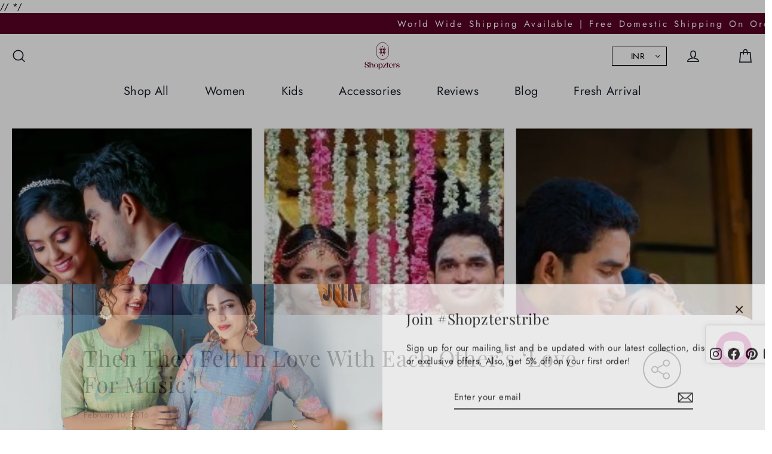

--- FILE ---
content_type: text/plain; charset=utf-8
request_url: https://sp-micro-proxy.b-cdn.net/micro?unique_id=shopzters.myshopify.com
body_size: 5331
content:
{"site":{"free_plan_limit_reached":true,"billing_status":null,"billing_active":false,"pricing_plan_required":true,"settings":{"proof_mobile_position":"Top","proof_desktop_position":"Bottom Right","proof_pop_size":"small","proof_start_delay_time":3,"proof_time_between":3,"proof_display_time":5,"proof_visible":true,"proof_cycle":true,"proof_mobile_enabled":true,"proof_desktop_enabled":true,"proof_tablet_enabled":true,"proof_locale":"en","proof_show_powered_by":false},"site_integrations":[{"id":"4050991","enabled":true,"integration":{"name":"Live Visitors","handle":"live_visitors","pro":true},"settings":{"proof_onclick_new_tab":null,"proof_exclude_pages":null,"proof_include_pages":[],"proof_display_pages_mode":"excluded","proof_minimum_activity_sessions":2,"proof_height":110,"proof_bottom":15,"proof_top":10,"proof_right":15,"proof_left":10,"proof_background_color":"#fff","proof_background_image_url":"","proof_font_color":"#333","proof_border_radius":8,"proof_padding_top":0,"proof_padding_bottom":0,"proof_padding_left":8,"proof_padding_right":16,"proof_icon_color":null,"proof_icon_background_color":null,"proof_hours_before_obscure":20,"proof_minimum_review_rating":5,"proof_highlights_color":"#F89815","proof_display_review":true,"proof_show_review_on_hover":false,"proof_summary_time_range":1440,"proof_summary_minimum_count":10,"proof_show_media":true,"proof_show_message":true,"proof_media_url":null,"proof_media_position":"top","proof_nudge_click_url":null,"proof_icon_url":null,"proof_icon_mode":null,"proof_icon_enabled":false},"template":{"id":"69","body":{"top":"{{live_visitors}} People","middle":"Are viewing this page right now"},"raw_body":"<top>{{live_visitors}} People</top><middle>Are viewing this page right now</middle>","locale":"en"}},{"id":"4050990","enabled":true,"integration":{"name":"Recent Visitors","handle":"recent_visitors","pro":true},"settings":{"proof_onclick_new_tab":null,"proof_exclude_pages":null,"proof_include_pages":[],"proof_display_pages_mode":"excluded","proof_minimum_activity_sessions":2,"proof_height":110,"proof_bottom":15,"proof_top":10,"proof_right":15,"proof_left":10,"proof_background_color":"#fff","proof_background_image_url":"","proof_font_color":"#333","proof_border_radius":8,"proof_padding_top":0,"proof_padding_bottom":0,"proof_padding_left":8,"proof_padding_right":16,"proof_icon_color":null,"proof_icon_background_color":null,"proof_hours_before_obscure":20,"proof_minimum_review_rating":5,"proof_highlights_color":"#F89815","proof_display_review":true,"proof_show_review_on_hover":false,"proof_summary_time_range":1440,"proof_summary_minimum_count":10,"proof_show_media":true,"proof_show_message":true,"proof_media_url":null,"proof_media_position":"top","proof_nudge_click_url":null,"proof_icon_url":null,"proof_icon_mode":null,"proof_icon_enabled":false},"template":{"id":"68","body":{"top":"{{recent_visitors}} People","middle":"Have visited this website today"},"raw_body":"<top>{{recent_visitors}} People</top><middle>Have visited this website today</middle>","locale":"en"}},{"id":"4050989","enabled":true,"integration":{"name":"Nudge Pop","handle":"nudge","pro":true},"settings":{"proof_onclick_new_tab":null,"proof_exclude_pages":null,"proof_include_pages":[],"proof_display_pages_mode":"excluded","proof_minimum_activity_sessions":2,"proof_height":110,"proof_bottom":15,"proof_top":10,"proof_right":15,"proof_left":10,"proof_background_color":"#fff","proof_background_image_url":"","proof_font_color":"#333","proof_border_radius":8,"proof_padding_top":0,"proof_padding_bottom":0,"proof_padding_left":8,"proof_padding_right":16,"proof_icon_color":null,"proof_icon_background_color":null,"proof_hours_before_obscure":20,"proof_minimum_review_rating":5,"proof_highlights_color":"#F89815","proof_display_review":true,"proof_show_review_on_hover":false,"proof_summary_time_range":1440,"proof_summary_minimum_count":10,"proof_show_media":true,"proof_show_message":true,"proof_media_url":"https://api.salespop.com/welcome_nudge_default.png","proof_media_position":"top","proof_nudge_click_url":null,"proof_icon_url":null,"proof_icon_mode":null,"proof_icon_enabled":false},"template":{"id":"181","body":{"top":{"h1":["Thanks for stopping by"],"p":["Welcome to our store! We hope you find what you are looking for and become inspired by our products."]},"middle":""},"raw_body":"<top><h1>Thanks for stopping by</h1><p>Welcome to our store! We hope you find what you are looking for and become inspired by our products.</p></top><middle></middle>","locale":"en"}},{"id":"4050987","enabled":true,"integration":{"name":"Shopify Low Inventory","handle":"shopify_low_inventory","pro":true},"settings":{"proof_onclick_new_tab":null,"proof_exclude_pages":null,"proof_include_pages":[],"proof_display_pages_mode":"excluded","proof_minimum_activity_sessions":2,"proof_height":110,"proof_bottom":15,"proof_top":10,"proof_right":15,"proof_left":10,"proof_background_color":"#fff","proof_background_image_url":"","proof_font_color":"#333","proof_border_radius":8,"proof_padding_top":0,"proof_padding_bottom":0,"proof_padding_left":8,"proof_padding_right":16,"proof_icon_color":null,"proof_icon_background_color":null,"proof_hours_before_obscure":20,"proof_minimum_review_rating":5,"proof_highlights_color":"#F89815","proof_display_review":true,"proof_show_review_on_hover":false,"proof_summary_time_range":1440,"proof_summary_minimum_count":10,"proof_show_media":true,"proof_show_message":true,"proof_media_url":null,"proof_media_position":"top","proof_nudge_click_url":null,"proof_icon_url":null,"proof_icon_mode":null,"proof_icon_enabled":false},"template":{"id":"210","body":{"top":"Running Out - Buy Now!The {{product_title}} is selling quickly.","middle":"Only {{current_inventory_value}} left in stock - don't miss out!"},"raw_body":"<top>Running Out - Buy Now!The {{product_title}} is selling quickly.</top><middle>Only {{current_inventory_value}} left in stock - don't miss out!</middle>","locale":"en"}},{"id":"4050986","enabled":true,"integration":{"name":"Shopify Abandoned Cart","handle":"shopify_abandoned_cart","pro":true},"settings":{"proof_onclick_new_tab":null,"proof_exclude_pages":["cart"],"proof_include_pages":[],"proof_display_pages_mode":"excluded","proof_minimum_activity_sessions":2,"proof_height":110,"proof_bottom":15,"proof_top":10,"proof_right":15,"proof_left":10,"proof_background_color":"#fff","proof_background_image_url":"","proof_font_color":"#333","proof_border_radius":8,"proof_padding_top":0,"proof_padding_bottom":0,"proof_padding_left":8,"proof_padding_right":16,"proof_icon_color":null,"proof_icon_background_color":null,"proof_hours_before_obscure":20,"proof_minimum_review_rating":5,"proof_highlights_color":"#F89815","proof_display_review":true,"proof_show_review_on_hover":false,"proof_summary_time_range":1440,"proof_summary_minimum_count":10,"proof_show_media":true,"proof_show_message":true,"proof_media_url":null,"proof_media_position":"top","proof_nudge_click_url":null,"proof_icon_url":null,"proof_icon_mode":null,"proof_icon_enabled":false},"template":{"id":"184","body":{"top":"You left something in your cart!","middle":"Visit cart to complete your purchase."},"raw_body":"<top>You left something in your cart!</top><middle>Visit cart to complete your purchase.</middle>","locale":"en"}},{"id":"4050985","enabled":true,"integration":{"name":"Shopify Order Summary","handle":"shopify_order_summary","pro":true},"settings":{"proof_onclick_new_tab":null,"proof_exclude_pages":null,"proof_include_pages":[],"proof_display_pages_mode":"excluded","proof_minimum_activity_sessions":2,"proof_height":110,"proof_bottom":15,"proof_top":10,"proof_right":15,"proof_left":10,"proof_background_color":"#fff","proof_background_image_url":"","proof_font_color":"#333","proof_border_radius":8,"proof_padding_top":0,"proof_padding_bottom":0,"proof_padding_left":8,"proof_padding_right":16,"proof_icon_color":null,"proof_icon_background_color":null,"proof_hours_before_obscure":20,"proof_minimum_review_rating":5,"proof_highlights_color":"#F89815","proof_display_review":true,"proof_show_review_on_hover":false,"proof_summary_time_range":1440,"proof_summary_minimum_count":10,"proof_show_media":true,"proof_show_message":true,"proof_media_url":null,"proof_media_position":"top","proof_nudge_click_url":null,"proof_icon_url":null,"proof_icon_mode":null,"proof_icon_enabled":false},"template":{"id":"120","body":{"top":"{{visitor_count}} visitors placed {{order_count}} orders in the last {{time_range}}","middle":""},"raw_body":"<top>{{visitor_count}} visitors placed {{order_count}} orders in the last {{time_range}}</top><middle></middle>","locale":"en"}},{"id":"4050984","enabled":true,"integration":{"name":"Shopify Cart Summary","handle":"shopify_cart_summary","pro":true},"settings":{"proof_onclick_new_tab":null,"proof_exclude_pages":null,"proof_include_pages":[],"proof_display_pages_mode":"excluded","proof_minimum_activity_sessions":2,"proof_height":110,"proof_bottom":15,"proof_top":10,"proof_right":15,"proof_left":10,"proof_background_color":"#fff","proof_background_image_url":"","proof_font_color":"#333","proof_border_radius":8,"proof_padding_top":0,"proof_padding_bottom":0,"proof_padding_left":8,"proof_padding_right":16,"proof_icon_color":null,"proof_icon_background_color":null,"proof_hours_before_obscure":20,"proof_minimum_review_rating":5,"proof_highlights_color":"#F89815","proof_display_review":true,"proof_show_review_on_hover":false,"proof_summary_time_range":1440,"proof_summary_minimum_count":10,"proof_show_media":true,"proof_show_message":true,"proof_media_url":null,"proof_media_position":"top","proof_nudge_click_url":null,"proof_icon_url":null,"proof_icon_mode":null,"proof_icon_enabled":false},"template":{"id":"119","body":{"top":"{{visitor_count}} visitors added {{add_to_cart_count}} items to their cart in the last {{time_range}}","middle":""},"raw_body":"<top>{{visitor_count}} visitors added {{add_to_cart_count}} items to their cart in the last {{time_range}}</top><middle></middle>","locale":"en"}},{"id":"4050983","enabled":true,"integration":{"name":"Shopify Reviews","handle":"shopify_review","pro":true},"settings":{"proof_onclick_new_tab":null,"proof_exclude_pages":null,"proof_include_pages":[],"proof_display_pages_mode":"excluded","proof_minimum_activity_sessions":2,"proof_height":110,"proof_bottom":15,"proof_top":10,"proof_right":15,"proof_left":10,"proof_background_color":"#fff","proof_background_image_url":"","proof_font_color":"#333","proof_border_radius":8,"proof_padding_top":0,"proof_padding_bottom":0,"proof_padding_left":8,"proof_padding_right":16,"proof_icon_color":null,"proof_icon_background_color":null,"proof_hours_before_obscure":20,"proof_minimum_review_rating":5,"proof_highlights_color":"#F89815","proof_display_review":true,"proof_show_review_on_hover":false,"proof_summary_time_range":1440,"proof_summary_minimum_count":10,"proof_show_media":true,"proof_show_message":true,"proof_media_url":null,"proof_media_position":"top","proof_nudge_click_url":null,"proof_icon_url":null,"proof_icon_mode":null,"proof_icon_enabled":false},"template":{"id":"102","body":{"top":"{{first_name}} in {{city}}, {{province}} {{country}}","middle":"Reviewed {{product_title}} with {{rating}}"},"raw_body":"<top>{{first_name}} in {{city}}, {{province}} {{country}}</top><middle>Reviewed {{product_title}} with {{rating}}</middle>","locale":"en"}},{"id":"4050982","enabled":true,"integration":{"name":"Shopify Purchase","handle":"shopify_api_purchase","pro":false},"settings":{"proof_onclick_new_tab":null,"proof_exclude_pages":null,"proof_include_pages":[],"proof_display_pages_mode":"excluded","proof_minimum_activity_sessions":2,"proof_height":110,"proof_bottom":15,"proof_top":10,"proof_right":15,"proof_left":10,"proof_background_color":"#fff","proof_background_image_url":"","proof_font_color":"#333","proof_border_radius":8,"proof_padding_top":0,"proof_padding_bottom":0,"proof_padding_left":8,"proof_padding_right":16,"proof_icon_color":null,"proof_icon_background_color":null,"proof_hours_before_obscure":20,"proof_minimum_review_rating":5,"proof_highlights_color":"#F89815","proof_display_review":true,"proof_show_review_on_hover":false,"proof_summary_time_range":1440,"proof_summary_minimum_count":10,"proof_show_media":true,"proof_show_message":true,"proof_media_url":null,"proof_media_position":"top","proof_nudge_click_url":null,"proof_icon_url":null,"proof_icon_mode":null,"proof_icon_enabled":false},"template":{"id":"4","body":{"top":"{{first_name}} in {{city}}, {{province}} {{country}}","middle":"Purchased {{product_title}}"},"raw_body":"<top>{{first_name}} in {{city}}, {{province}} {{country}}</top><middle>Purchased {{product_title}}</middle>","locale":"en"}},{"id":"4050981","enabled":true,"integration":{"name":"Shopify Add To Cart","handle":"shopify_storefront_add_to_cart","pro":false},"settings":{"proof_onclick_new_tab":null,"proof_exclude_pages":null,"proof_include_pages":[],"proof_display_pages_mode":"excluded","proof_minimum_activity_sessions":2,"proof_height":110,"proof_bottom":15,"proof_top":10,"proof_right":15,"proof_left":10,"proof_background_color":"#fff","proof_background_image_url":"","proof_font_color":"#333","proof_border_radius":8,"proof_padding_top":0,"proof_padding_bottom":0,"proof_padding_left":8,"proof_padding_right":16,"proof_icon_color":null,"proof_icon_background_color":null,"proof_hours_before_obscure":20,"proof_minimum_review_rating":5,"proof_highlights_color":"#F89815","proof_display_review":true,"proof_show_review_on_hover":false,"proof_summary_time_range":1440,"proof_summary_minimum_count":10,"proof_show_media":true,"proof_show_message":true,"proof_media_url":null,"proof_media_position":"top","proof_nudge_click_url":null,"proof_icon_url":null,"proof_icon_mode":null,"proof_icon_enabled":false},"template":{"id":"36","body":{"top":"{{first_name}} in {{city}}, {{province}} {{country}}","middle":"Added to Cart {{product_title}}"},"raw_body":"<top>{{first_name}} in {{city}}, {{province}} {{country}}</top><middle>Added to Cart {{product_title}}</middle>","locale":"en"}}],"events":[{"id":"244513153","created_at":"2026-01-25T13:01:35.249Z","variables":{"first_name":"Someone","city":"Mumbai","province":"Maharashtra","province_code":"MH","country":"India","country_code":"IN","product_title":"Yellow Organza Saree With Gold Paint"},"click_url":"https://shopzters.com/products/yellow-organza-saree-with-gold-paint","image_url":"https://cdn.shopify.com/s/files/1/2382/3215/files/yelloworganzasaree.jpg?v=1725527943","product":{"id":"61064720","product_id":"7204828840032","title":"Yellow Organza Saree With Gold Paint","created_at":"2024-09-05T09:32:45.000Z","updated_at":"2024-09-12T06:45:02.000Z","published_at":"2024-09-05T09:32:45.000Z"},"site_integration":{"id":"4050981","enabled":true,"integration":{"name":"Shopify Add To Cart","handle":"shopify_storefront_add_to_cart","pro":false},"template":{"id":"36","body":{"top":"{{first_name}} in {{city}}, {{province}} {{country}}","middle":"Added to Cart {{product_title}}"},"raw_body":"<top>{{first_name}} in {{city}}, {{province}} {{country}}</top><middle>Added to Cart {{product_title}}</middle>","locale":"en"}}},{"id":"244469841","created_at":null,"variables":{"first_name":"Someone","city":"Bengaluru","province":"Karnataka","province_code":"KA","country":"India","country_code":"IN","product_title":"Sindhoora Shobha – Red Half Saree"},"click_url":"https://shopzters.com/products/sindhoora-shobha-red-half-saree","image_url":"https://cdn.shopify.com/s/files/1/2382/3215/files/WhatsAppImage2026-01-07at7.44.51PM.jpg?v=1767795482","product":{"id":"65449354","product_id":"7564651298912","title":"Sindhoora Shobha – Red Half Saree","created_at":"2026-01-07T14:20:14.203Z","updated_at":"2026-01-07T14:22:17.861Z","published_at":"2026-01-07T14:20:23.000Z"},"site_integration":{"id":"4050981","enabled":true,"integration":{"name":"Shopify Add To Cart","handle":"shopify_storefront_add_to_cart","pro":false},"template":{"id":"36","body":{"top":"{{first_name}} in {{city}}, {{province}} {{country}}","middle":"Added to Cart {{product_title}}"},"raw_body":"<top>{{first_name}} in {{city}}, {{province}} {{country}}</top><middle>Added to Cart {{product_title}}</middle>","locale":"en"}}},{"id":"244468269","created_at":null,"variables":{"first_name":"Someone","city":"Chennai","province":"Tamil Nadu","province_code":"TN","country":"India","country_code":"IN","product_title":"Gold Plated Jhumka With Big Pearl Stud"},"click_url":"https://shopzters.com/products/gold-plated-jhumka-with-big-pearl-stud","image_url":"https://cdn.shopify.com/s/files/1/2382/3215/products/SKJ10231_c87166b1-55c3-4e1c-a514-db80c94b0e5b.jpg?v=1620024913","product":{"id":"60938201","product_id":"6548312457312","title":"Gold Plated Jhumka With Big Pearl Stud","created_at":"2021-04-17T04:57:15.000Z","updated_at":"2024-09-13T23:51:34.000Z","published_at":"2021-04-17T04:57:15.000Z"},"site_integration":{"id":"4050981","enabled":true,"integration":{"name":"Shopify Add To Cart","handle":"shopify_storefront_add_to_cart","pro":false},"template":{"id":"36","body":{"top":"{{first_name}} in {{city}}, {{province}} {{country}}","middle":"Added to Cart {{product_title}}"},"raw_body":"<top>{{first_name}} in {{city}}, {{province}} {{country}}</top><middle>Added to Cart {{product_title}}</middle>","locale":"en"}}},{"id":"244302627","created_at":null,"variables":{"first_name":"Someone","city":"Hamirpur","province":"Himachal Pradesh","province_code":"HP","country":"India","country_code":"IN","product_title":"Royal Blue Handloom Suit Set With Zari Border"},"click_url":"https://shopzters.com/products/royal-blue-handloom-suit-set-with-zari-border","image_url":"https://cdn.shopify.com/s/files/1/2382/3215/files/RadhikaMin_1.jpg?v=1724836488","product":{"id":"60968879","product_id":"7188060668000","title":"Royal Blue Handloom Suit Set With Zari Border","created_at":"2024-08-28T09:14:29.000Z","updated_at":"2025-11-19T05:16:10.603Z","published_at":"2025-11-19T05:16:05.000Z"},"site_integration":{"id":"4050981","enabled":true,"integration":{"name":"Shopify Add To Cart","handle":"shopify_storefront_add_to_cart","pro":false},"template":{"id":"36","body":{"top":"{{first_name}} in {{city}}, {{province}} {{country}}","middle":"Added to Cart {{product_title}}"},"raw_body":"<top>{{first_name}} in {{city}}, {{province}} {{country}}</top><middle>Added to Cart {{product_title}}</middle>","locale":"en"}}},{"id":"244291713","created_at":null,"variables":{"first_name":"Someone","city":"Shimla","province":"Himachal Pradesh","province_code":"HP","country":"India","country_code":"IN","product_title":"Marutham Zari Lehenga Set in Purple"},"click_url":"https://shopzters.com/products/tissue-zari-lehenga-set-in-purple","image_url":"https://cdn.shopify.com/s/files/1/2382/3215/files/WhatsAppImage2025-09-16at12.07.07PM_1.jpg?v=1758004745","product":{"id":"64554071","product_id":"7506592170080","title":"Marutham Zari Lehenga Set in Purple","created_at":"2025-09-12T06:25:14.439Z","updated_at":"2025-11-01T09:14:54.772Z","published_at":"2025-09-16T06:43:39.000Z"},"site_integration":{"id":"4050981","enabled":true,"integration":{"name":"Shopify Add To Cart","handle":"shopify_storefront_add_to_cart","pro":false},"template":{"id":"36","body":{"top":"{{first_name}} in {{city}}, {{province}} {{country}}","middle":"Added to Cart {{product_title}}"},"raw_body":"<top>{{first_name}} in {{city}}, {{province}} {{country}}</top><middle>Added to Cart {{product_title}}</middle>","locale":"en"}}},{"id":"244288657","created_at":null,"variables":{"first_name":"Someone","city":"Gurgaon","province":"Haryana","province_code":"HR","country":"India","country_code":"IN","product_title":"White Pearl Choker With Light-Pink Stone Pendant"},"click_url":"https://shopzters.com/products/white-pearl-choker-with-light-pink-stone-pendant","image_url":"https://cdn.shopify.com/s/files/1/2382/3215/products/ssj10029.jpg?v=1618639555","product":{"id":"60942221","product_id":"6548374061152","title":"White Pearl Choker With Light-Pink Stone Pendant","created_at":"2021-04-17T06:05:55.000Z","updated_at":"2026-01-22T05:51:32.876Z","published_at":"2021-04-17T06:05:55.000Z"},"site_integration":{"id":"4050982","enabled":true,"integration":{"name":"Shopify Purchase","handle":"shopify_api_purchase","pro":false},"template":{"id":"4","body":{"top":"{{first_name}} in {{city}}, {{province}} {{country}}","middle":"Purchased {{product_title}}"},"raw_body":"<top>{{first_name}} in {{city}}, {{province}} {{country}}</top><middle>Purchased {{product_title}}</middle>","locale":"en"}}},{"id":"244268806","created_at":null,"variables":{"first_name":"Someone","city":"Halden","province":"Viken","province_code":"30","country":"Norway","country_code":"NO","product_title":"Warm Banarasi Saree"},"click_url":"https://shopzters.com/products/warm-banarasi-saree","image_url":"https://cdn.shopify.com/s/files/1/2382/3215/files/23_f6ce8897-757c-40ec-b834-88d5e6e7e304.jpg?v=1709988408","product":{"id":"60942036","product_id":"6885568872544","title":"Warm Banarasi Saree","created_at":"2024-03-08T11:59:48.000Z","updated_at":"2024-04-18T19:04:54.000Z","published_at":"2024-03-09T12:45:57.000Z"},"site_integration":{"id":"4050981","enabled":true,"integration":{"name":"Shopify Add To Cart","handle":"shopify_storefront_add_to_cart","pro":false},"template":{"id":"36","body":{"top":"{{first_name}} in {{city}}, {{province}} {{country}}","middle":"Added to Cart {{product_title}}"},"raw_body":"<top>{{first_name}} in {{city}}, {{province}} {{country}}</top><middle>Added to Cart {{product_title}}</middle>","locale":"en"}}},{"id":"244262691","created_at":null,"variables":{"first_name":"Someone","city":"Dubai","province":"Dubai","province_code":"DU","country":"United Arab Emirates","country_code":"AE","product_title":"Vartika Blue Cotton Suit Set"},"click_url":"https://shopzters.com/products/vartika-blue-cotton-suit-set","image_url":"https://cdn.shopify.com/s/files/1/2382/3215/files/WhatsAppImage2025-11-07at11.29.45_2ae2c8a3.jpg?v=1762495284","product":{"id":"65229056","product_id":"7539528171616","title":"Vartika Blue Cotton Suit Set","created_at":"2025-11-07T06:04:05.648Z","updated_at":"2025-12-26T08:11:10.067Z","published_at":"2025-11-07T06:04:10.000Z"},"site_integration":{"id":"4050981","enabled":true,"integration":{"name":"Shopify Add To Cart","handle":"shopify_storefront_add_to_cart","pro":false},"template":{"id":"36","body":{"top":"{{first_name}} in {{city}}, {{province}} {{country}}","middle":"Added to Cart {{product_title}}"},"raw_body":"<top>{{first_name}} in {{city}}, {{province}} {{country}}</top><middle>Added to Cart {{product_title}}</middle>","locale":"en"}}},{"id":"244196730","created_at":null,"variables":{"first_name":"Someone","city":"Delhi","province":"National Capital Territory of Delhi","province_code":"DL","country":"India","country_code":"IN","product_title":"Kids CREAM color Silk Sleeveless ethnic dress"},"click_url":"https://shopzters.com/products/kids-cream-color-silk-sleeveless-ethnic-dress","image_url":"https://cdn.shopify.com/s/files/1/2382/3215/files/WhatsApp_Image_2025-09-20_at_12.36.59_PM.jpg?v=1758355256","product":{"id":"64594843","product_id":"7512215126112","title":"Kids CREAM color Silk Sleeveless ethnic dress","created_at":"2025-09-20T06:12:59.134Z","updated_at":"2025-11-01T11:10:06.153Z","published_at":"2025-09-20T06:13:04.000Z"},"site_integration":{"id":"4050981","enabled":true,"integration":{"name":"Shopify Add To Cart","handle":"shopify_storefront_add_to_cart","pro":false},"template":{"id":"36","body":{"top":"{{first_name}} in {{city}}, {{province}} {{country}}","middle":"Added to Cart {{product_title}}"},"raw_body":"<top>{{first_name}} in {{city}}, {{province}} {{country}}</top><middle>Added to Cart {{product_title}}</middle>","locale":"en"}}},{"id":"244192949","created_at":null,"variables":{"first_name":"Someone","city":"San Jose","province":"California","province_code":"CA","country":"United States","country_code":"US","product_title":"Choker with Kemp Stones"},"click_url":"https://shopzters.com/products/choker-with-kemp-stones","image_url":"https://cdn.shopify.com/s/files/1/2382/3215/products/SAJ10071_1.jpg?v=1622620522","product":{"id":"60937690","product_id":"6557457612896","title":"Choker with Kemp Stones","created_at":"2021-06-02T07:55:22.000Z","updated_at":"2024-09-14T00:55:17.000Z","published_at":"2021-06-02T07:55:21.000Z"},"site_integration":{"id":"4050981","enabled":true,"integration":{"name":"Shopify Add To Cart","handle":"shopify_storefront_add_to_cart","pro":false},"template":{"id":"36","body":{"top":"{{first_name}} in {{city}}, {{province}} {{country}}","middle":"Added to Cart {{product_title}}"},"raw_body":"<top>{{first_name}} in {{city}}, {{province}} {{country}}</top><middle>Added to Cart {{product_title}}</middle>","locale":"en"}}},{"id":"244148555","created_at":null,"variables":{"first_name":"Someone","city":"Mumbai","province":"Maharashtra","province_code":"MH","country":"India","country_code":"IN","product_title":"Neelam Grace – Navy Blue Anarkali"},"click_url":"https://shopzters.com/products/neelam-grace-navy-blue-anarkali","image_url":"https://cdn.shopify.com/s/files/1/2382/3215/files/WhatsAppImage2026-01-07at7.36.23PM.jpg?v=1767794956","product":{"id":"65449350","product_id":"7564650774624","title":"Neelam Grace – Navy Blue Anarkali","created_at":"2026-01-07T14:12:12.305Z","updated_at":"2026-01-07T14:14:23.125Z","published_at":"2026-01-07T14:12:17.000Z"},"site_integration":{"id":"4050981","enabled":true,"integration":{"name":"Shopify Add To Cart","handle":"shopify_storefront_add_to_cart","pro":false},"template":{"id":"36","body":{"top":"{{first_name}} in {{city}}, {{province}} {{country}}","middle":"Added to Cart {{product_title}}"},"raw_body":"<top>{{first_name}} in {{city}}, {{province}} {{country}}</top><middle>Added to Cart {{product_title}}</middle>","locale":"en"}}},{"id":"244142524","created_at":null,"variables":{"first_name":"Someone","city":"Jaipur","province":"Rajasthan","province_code":"RJ","country":"India","country_code":"IN","product_title":"Marshall Blue Crepe Croptop-Skirt"},"click_url":"https://shopzters.com/products/marshall-blue-crepe-croptop-skirt","image_url":"https://cdn.shopify.com/s/files/1/2382/3215/files/SHOPZTERSPRODUCTRESIZE-01_6ea8ade0-5eba-47c3-9eec-61be8969a4b0.png?v=1706696752","product":{"id":"60939512","product_id":"6759565033568","title":"Marshall Blue Crepe Croptop-Skirt","created_at":"2024-01-04T10:30:58.000Z","updated_at":"2024-06-25T12:42:08.000Z","published_at":"2024-01-09T11:06:30.000Z"},"site_integration":{"id":"4050981","enabled":true,"integration":{"name":"Shopify Add To Cart","handle":"shopify_storefront_add_to_cart","pro":false},"template":{"id":"36","body":{"top":"{{first_name}} in {{city}}, {{province}} {{country}}","middle":"Added to Cart {{product_title}}"},"raw_body":"<top>{{first_name}} in {{city}}, {{province}} {{country}}</top><middle>Added to Cart {{product_title}}</middle>","locale":"en"}}},{"id":"244104732","created_at":null,"variables":{"first_name":"Someone","city":"Munich","province":"Bavaria","province_code":"BY","country":"Germany","country_code":"DE","product_title":"Sangavi 2-In-1 Tissue Zari Lehenga Set In Peach Gold"},"click_url":"https://shopzters.com/products/sangavi-2-in-1-tissue-zari-lehenga-set-in-peach-gold","image_url":"https://cdn.shopify.com/s/files/1/2382/3215/files/Gemini_Generated_Image_1edo431edo431edo.png?v=1761994121","product":{"id":"65066978","product_id":"7537804738656","title":"Sangavi 2-In-1 Tissue Zari Lehenga Set In Peach Gold","created_at":"2025-11-01T10:49:02.363Z","updated_at":"2025-11-17T07:18:43.309Z","published_at":"2025-11-01T10:49:04.000Z"},"site_integration":{"id":"4050981","enabled":true,"integration":{"name":"Shopify Add To Cart","handle":"shopify_storefront_add_to_cart","pro":false},"template":{"id":"36","body":{"top":"{{first_name}} in {{city}}, {{province}} {{country}}","middle":"Added to Cart {{product_title}}"},"raw_body":"<top>{{first_name}} in {{city}}, {{province}} {{country}}</top><middle>Added to Cart {{product_title}}</middle>","locale":"en"}}},{"id":"244074573","created_at":null,"variables":{"first_name":"Someone","city":"Patan","province":"Rajasthan","province_code":"RJ","country":"India","country_code":"IN","product_title":"Magenta Cotton Silk Kurta with Stone Work & Matching Pants (Dupatta Optional)"},"click_url":"https://shopzters.com/products/magenta-cotton-silk-kurta-with-stone-work-matching-pants-dupatta-optional","image_url":"https://cdn.shopify.com/s/files/1/2382/3215/files/SUJ29JUL000693_1024x1024_1.webp?v=1758183993","product":{"id":"64588211","product_id":"7511460970592","title":"Magenta Cotton Silk Kurta with Stone Work & Matching Pants (Dupatta Optional)","created_at":"2025-09-18T08:31:13.113Z","updated_at":"2025-09-22T06:10:00.470Z","published_at":"2025-09-18T08:31:17.000Z"},"site_integration":{"id":"4050981","enabled":true,"integration":{"name":"Shopify Add To Cart","handle":"shopify_storefront_add_to_cart","pro":false},"template":{"id":"36","body":{"top":"{{first_name}} in {{city}}, {{province}} {{country}}","middle":"Added to Cart {{product_title}}"},"raw_body":"<top>{{first_name}} in {{city}}, {{province}} {{country}}</top><middle>Added to Cart {{product_title}}</middle>","locale":"en"}}},{"id":"244060757","created_at":null,"variables":{"first_name":"Someone","city":"Kurnool","province":"Andhra Pradesh","province_code":"AP","country":"India","country_code":"IN","product_title":"Mayili 2-In-1 Half Saree Set"},"click_url":"https://shopzters.com/products/2-in-1-half-saree-set","image_url":"https://cdn.shopify.com/s/files/1/2382/3215/files/WhatsAppImage2025-08-10at12.18.03AM_2.jpg?v=1754980974","product":{"id":"64184186","product_id":"7477075148896","title":"Mayili 2-In-1 Half Saree Set","created_at":"2025-08-12T06:41:37.103Z","updated_at":"2025-11-15T07:48:09.011Z","published_at":"2025-08-12T06:41:41.000Z"},"site_integration":{"id":"4050981","enabled":true,"integration":{"name":"Shopify Add To Cart","handle":"shopify_storefront_add_to_cart","pro":false},"template":{"id":"36","body":{"top":"{{first_name}} in {{city}}, {{province}} {{country}}","middle":"Added to Cart {{product_title}}"},"raw_body":"<top>{{first_name}} in {{city}}, {{province}} {{country}}</top><middle>Added to Cart {{product_title}}</middle>","locale":"en"}}},{"id":"243970827","created_at":null,"variables":{"first_name":"Someone","city":"San Ramon","province":"California","province_code":"CA","country":"United States","country_code":"US","product_title":"Azhagi Soft Silk Lehenga Set In Pink"},"click_url":"https://shopzters.com/products/soft-silk-lehenga-set-in-pink","image_url":"https://cdn.shopify.com/s/files/1/2382/3215/files/WhatsAppImage2025-08-12at4.25.15AM_1.jpg?v=1754977459","product":{"id":"64184500","product_id":"7477091434592","title":"Azhagi Soft Silk Lehenga Set In Pink","created_at":"2025-08-12T08:58:56.554Z","updated_at":"2026-01-15T16:34:03.271Z","published_at":"2025-08-12T08:58:59.000Z"},"site_integration":{"id":"4050982","enabled":true,"integration":{"name":"Shopify Purchase","handle":"shopify_api_purchase","pro":false},"template":{"id":"4","body":{"top":"{{first_name}} in {{city}}, {{province}} {{country}}","middle":"Purchased {{product_title}}"},"raw_body":"<top>{{first_name}} in {{city}}, {{province}} {{country}}</top><middle>Purchased {{product_title}}</middle>","locale":"en"}}},{"id":"243970505","created_at":null,"variables":{"first_name":"Someone","city":"San Jose","province":"California","province_code":"CA","country":"United States","country_code":"US","product_title":"Azhagi Soft Silk Lehenga Set In Pink"},"click_url":"https://shopzters.com/products/soft-silk-lehenga-set-in-pink","image_url":"https://cdn.shopify.com/s/files/1/2382/3215/files/WhatsAppImage2025-08-12at4.25.15AM_1.jpg?v=1754977459","product":{"id":"64184500","product_id":"7477091434592","title":"Azhagi Soft Silk Lehenga Set In Pink","created_at":"2025-08-12T08:58:56.554Z","updated_at":"2026-01-15T16:34:03.271Z","published_at":"2025-08-12T08:58:59.000Z"},"site_integration":{"id":"4050981","enabled":true,"integration":{"name":"Shopify Add To Cart","handle":"shopify_storefront_add_to_cart","pro":false},"template":{"id":"36","body":{"top":"{{first_name}} in {{city}}, {{province}} {{country}}","middle":"Added to Cart {{product_title}}"},"raw_body":"<top>{{first_name}} in {{city}}, {{province}} {{country}}</top><middle>Added to Cart {{product_title}}</middle>","locale":"en"}}},{"id":"243968614","created_at":null,"variables":{"first_name":"Someone","city":"Cumming","province":"Georgia","province_code":"GA","country":"United States","country_code":"US","product_title":"Soft Silk Woven Saree"},"click_url":"https://shopzters.com/products/soft-silk-woven-saree","image_url":"https://cdn.shopify.com/s/files/1/2382/3215/files/AS10418.png?v=1704454702","product":{"id":"60941697","product_id":"6647100309600","title":"Soft Silk Woven Saree","created_at":"2023-02-15T09:42:03.000Z","updated_at":"2025-06-09T12:40:13.200Z","published_at":"2023-02-15T09:52:21.000Z"},"site_integration":{"id":"4050981","enabled":true,"integration":{"name":"Shopify Add To Cart","handle":"shopify_storefront_add_to_cart","pro":false},"template":{"id":"36","body":{"top":"{{first_name}} in {{city}}, {{province}} {{country}}","middle":"Added to Cart {{product_title}}"},"raw_body":"<top>{{first_name}} in {{city}}, {{province}} {{country}}</top><middle>Added to Cart {{product_title}}</middle>","locale":"en"}}},{"id":"243961996","created_at":null,"variables":{"first_name":"Someone","city":"Hyderabad","province":"Telangana","province_code":"TS","country":"India","country_code":"IN","product_title":"Shaali Red Dress"},"click_url":"https://shopzters.com/products/shaali-red-dress","image_url":"https://cdn.shopify.com/s/files/1/2382/3215/files/Gemini_Generated_Image_tygu2itygu2itygu.png?v=1768455101","product":{"id":"65536943","product_id":"7568076406880","title":"Shaali Red Dress","created_at":"2026-01-15T05:34:43.388Z","updated_at":"2026-01-15T05:36:48.330Z","published_at":"2026-01-15T05:34:42.000Z"},"site_integration":{"id":"4050981","enabled":true,"integration":{"name":"Shopify Add To Cart","handle":"shopify_storefront_add_to_cart","pro":false},"template":{"id":"36","body":{"top":"{{first_name}} in {{city}}, {{province}} {{country}}","middle":"Added to Cart {{product_title}}"},"raw_body":"<top>{{first_name}} in {{city}}, {{province}} {{country}}</top><middle>Added to Cart {{product_title}}</middle>","locale":"en"}}},{"id":"243946168","created_at":null,"variables":{"first_name":"Someone","city":"Cumming","province":"Georgia","province_code":"GA","country":"United States","country_code":"US","product_title":"Tinyphool Kota Doria Midi(Dress) in Brown"},"click_url":"https://shopzters.com/products/tinyphool-kota-doria-mididress-in-brown","image_url":"https://cdn.shopify.com/s/files/1/2382/3215/files/Gemini_Generated_Image_ubdd6iubdd6iubdd.png?v=1763359165","product":{"id":"65286444","product_id":"7544594301024","title":"Tinyphool Kota Doria Midi(Dress) in Brown","created_at":"2025-11-17T05:56:07.941Z","updated_at":"2025-12-26T08:11:09.731Z","published_at":"2025-11-17T05:56:11.000Z"},"site_integration":{"id":"4050981","enabled":true,"integration":{"name":"Shopify Add To Cart","handle":"shopify_storefront_add_to_cart","pro":false},"template":{"id":"36","body":{"top":"{{first_name}} in {{city}}, {{province}} {{country}}","middle":"Added to Cart {{product_title}}"},"raw_body":"<top>{{first_name}} in {{city}}, {{province}} {{country}}</top><middle>Added to Cart {{product_title}}</middle>","locale":"en"}}},{"id":"243855371","created_at":null,"variables":{"first_name":"Someone","city":"Durham","province":"North Carolina","province_code":"NC","country":"United States","country_code":"US","product_title":"WINE cotton Anarkali set"},"click_url":"https://shopzters.com/products/wine-cotton-angrakha-set","image_url":"https://cdn.shopify.com/s/files/1/2382/3215/files/WhatsAppImage2025-09-23at11.15.33AM.jpg?v=1758606758","product":{"id":"64608546","product_id":"7513523781728","title":"WINE cotton Anarkali set","created_at":"2025-09-23T05:52:04.058Z","updated_at":"2025-12-05T11:56:02.737Z","published_at":"2025-09-23T05:52:13.000Z"},"site_integration":{"id":"4050981","enabled":true,"integration":{"name":"Shopify Add To Cart","handle":"shopify_storefront_add_to_cart","pro":false},"template":{"id":"36","body":{"top":"{{first_name}} in {{city}}, {{province}} {{country}}","middle":"Added to Cart {{product_title}}"},"raw_body":"<top>{{first_name}} in {{city}}, {{province}} {{country}}</top><middle>Added to Cart {{product_title}}</middle>","locale":"en"}}},{"id":"243840879","created_at":null,"variables":{"first_name":"Someone","city":"Dallas","province":"Texas","province_code":"TX","country":"United States","country_code":"US","product_title":"Lovebird Kota Sky Midi Dress"},"click_url":"https://shopzters.com/products/lovebird-kota-sky-midi-dress","image_url":"https://cdn.shopify.com/s/files/1/2382/3215/files/Gemini_Generated_Image_ctnmwectnmwectnm.png?v=1763534768","product":{"id":"65292616","product_id":"7545122291808","title":"Lovebird Kota Sky Midi Dress","created_at":"2025-11-19T06:48:39.537Z","updated_at":"2025-12-26T08:11:08.241Z","published_at":"2025-11-19T06:48:41.000Z"},"site_integration":{"id":"4050981","enabled":true,"integration":{"name":"Shopify Add To Cart","handle":"shopify_storefront_add_to_cart","pro":false},"template":{"id":"36","body":{"top":"{{first_name}} in {{city}}, {{province}} {{country}}","middle":"Added to Cart {{product_title}}"},"raw_body":"<top>{{first_name}} in {{city}}, {{province}} {{country}}</top><middle>Added to Cart {{product_title}}</middle>","locale":"en"}}},{"id":"243827898","created_at":null,"variables":{"first_name":"Someone","city":"Hyderabad","province":"Telangana","province_code":"TS","country":"India","country_code":"IN","product_title":"Soft Silk Lehenga Set In Green"},"click_url":"https://shopzters.com/products/soft-silk-lehenga-set-in-green","image_url":"https://cdn.shopify.com/s/files/1/2382/3215/files/WhatsAppImage2025-08-22at11.33.27AM_1.jpg?v=1756018962","product":{"id":"64263712","product_id":"7485268459616","title":"Soft Silk Lehenga Set In Green","created_at":"2025-08-24T07:07:03.623Z","updated_at":"2025-10-30T08:47:14.746Z","published_at":"2025-08-24T07:07:06.000Z"},"site_integration":{"id":"4050981","enabled":true,"integration":{"name":"Shopify Add To Cart","handle":"shopify_storefront_add_to_cart","pro":false},"template":{"id":"36","body":{"top":"{{first_name}} in {{city}}, {{province}} {{country}}","middle":"Added to Cart {{product_title}}"},"raw_body":"<top>{{first_name}} in {{city}}, {{province}} {{country}}</top><middle>Added to Cart {{product_title}}</middle>","locale":"en"}}},{"id":"243821335","created_at":null,"variables":{"first_name":"Someone","city":"Hyderabad","province":"Telangana","province_code":"TS","country":"India","country_code":"IN","product_title":"Kids  Silk Sleeveless ethnic dress"},"click_url":"https://shopzters.com/products/kids-silk-sleeveless-ethnic-dress","image_url":"https://cdn.shopify.com/s/files/1/2382/3215/files/WhatsApp_Image_2025-09-23_at_9.09.23_AM.jpg?v=1758598869","product":{"id":"64601678","product_id":"7513448841312","title":"Kids  Silk Sleeveless ethnic dress","created_at":"2025-09-23T03:36:15.705Z","updated_at":"2025-12-29T07:55:34.598Z","published_at":"2025-09-23T03:31:27.000Z"},"site_integration":{"id":"4050981","enabled":true,"integration":{"name":"Shopify Add To Cart","handle":"shopify_storefront_add_to_cart","pro":false},"template":{"id":"36","body":{"top":"{{first_name}} in {{city}}, {{province}} {{country}}","middle":"Added to Cart {{product_title}}"},"raw_body":"<top>{{first_name}} in {{city}}, {{province}} {{country}}</top><middle>Added to Cart {{product_title}}</middle>","locale":"en"}}},{"id":"243798120","created_at":null,"variables":{"first_name":"Someone","city":"Chennai","province":"Tamil Nadu","province_code":"TN","country":"India","country_code":"IN","product_title":"Elegant Anarkali Printed Silk Gown for Women"},"click_url":"https://shopzters.com/products/elegant-anarkali-printed-silk-gown-for-women-1","image_url":"https://cdn.shopify.com/s/files/1/2382/3215/files/WhatsApp_Image_2025-09-23_at_16.33.41_e8be4a65.jpg?v=1758625494","product":{"id":"64609322","product_id":"7513715179616","title":"Elegant Anarkali Printed Silk Gown for Women","created_at":"2025-09-23T11:01:12.526Z","updated_at":"2026-01-01T17:16:52.094Z","published_at":"2025-09-23T11:01:18.000Z"},"site_integration":{"id":"4050981","enabled":true,"integration":{"name":"Shopify Add To Cart","handle":"shopify_storefront_add_to_cart","pro":false},"template":{"id":"36","body":{"top":"{{first_name}} in {{city}}, {{province}} {{country}}","middle":"Added to Cart {{product_title}}"},"raw_body":"<top>{{first_name}} in {{city}}, {{province}} {{country}}</top><middle>Added to Cart {{product_title}}</middle>","locale":"en"}}}]}}